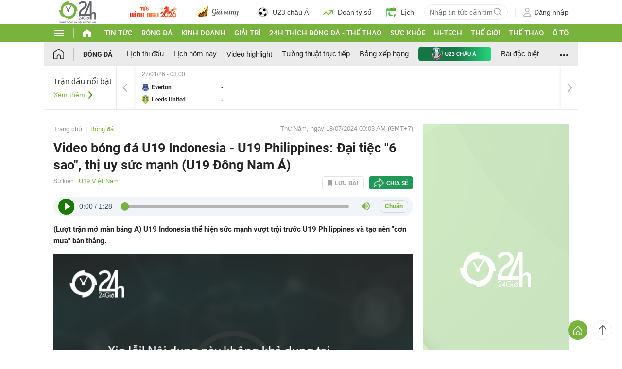

--- FILE ---
content_type: application/javascript; charset=utf-8
request_url: https://fundingchoicesmessages.google.com/f/AGSKWxW2y3N_s8x_rjZG7DoYD6KRkHxaDJSpHxZ4dypF1IMqWH0XA7DhQ3PJik3S9p_xsEeZMbynqOu8VUPZbtJIc3pHLO8wX4dHsA-m4kLnVryaTs6AGfIR5aTqE-aB1suZqoKVBSM3hcfoRtmb1n3EDIy7XNGVUHXaM9jMMp_YMXhy3ExhRhJWahLDRjw4/__468x60/_ad300./adframes./ad_sizes=/pagead/conversion.
body_size: -1288
content:
window['c98ea50b-2eac-4faa-a7ad-6eceaa0a151a'] = true;